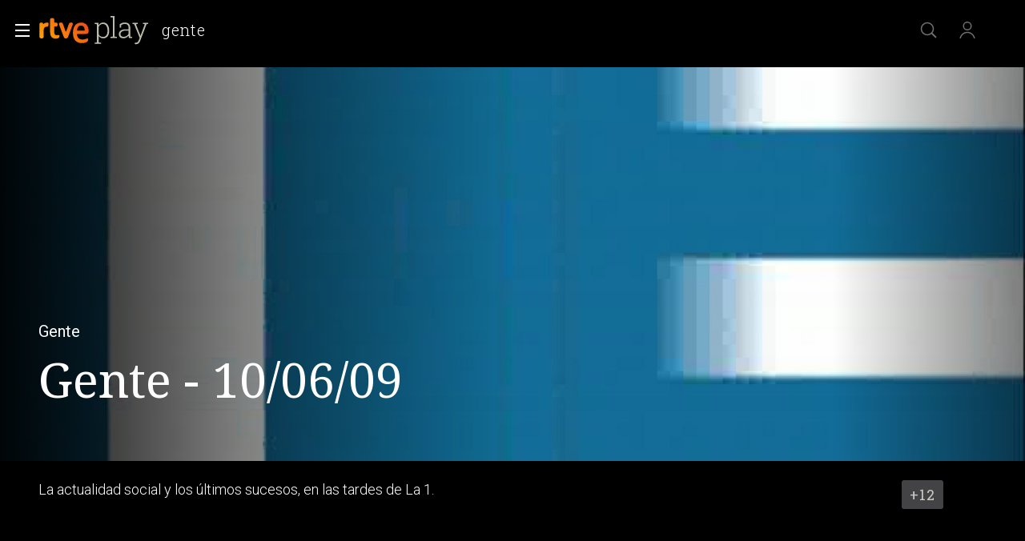

--- FILE ---
content_type: application/javascript; charset=UTF-8
request_url: https://dev.visualwebsiteoptimizer.com/j.php?a=864486&u=https%3A%2F%2Fwww.rtve.es%2Fplay%2Fvideos%2Fgente%2Fgente-10-06-09%2F523482%2F&vn=2.1&x=true
body_size: 12185
content:
(function(){function _vwo_err(e){function gE(e,a){return"https://dev.visualwebsiteoptimizer.com/ee.gif?a=864486&s=j.php&_cu="+encodeURIComponent(window.location.href)+"&e="+encodeURIComponent(e&&e.message&&e.message.substring(0,1e3)+"&vn=")+(e&&e.code?"&code="+e.code:"")+(e&&e.type?"&type="+e.type:"")+(e&&e.status?"&status="+e.status:"")+(a||"")}var vwo_e=gE(e);try{typeof navigator.sendBeacon==="function"?navigator.sendBeacon(vwo_e):(new Image).src=vwo_e}catch(err){}}try{var extE=0,prevMode=false;window._VWO_Jphp_StartTime = (window.performance && typeof window.performance.now === 'function' ? window.performance.now() : new Date().getTime());;;(function(){window._VWO=window._VWO||{};var aC=window._vwo_code;if(typeof aC==='undefined'){window._vwo_mt='dupCode';return;}if(window._VWO.sCL){window._vwo_mt='dupCode';window._VWO.sCDD=true;try{if(aC){clearTimeout(window._vwo_settings_timer);var h=document.querySelectorAll('#_vis_opt_path_hides');var x=h[h.length>1?1:0];x&&x.remove();}}catch(e){}return;}window._VWO.sCL=true;;window._vwo_mt="live";var localPreviewObject={};var previewKey="_vis_preview_"+864486;var wL=window.location;;try{localPreviewObject[previewKey]=window.localStorage.getItem(previewKey);JSON.parse(localPreviewObject[previewKey])}catch(e){localPreviewObject[previewKey]=""}try{window._vwo_tm="";var getMode=function(e){var n;if(window.name.indexOf(e)>-1){n=window.name}else{n=wL.search.match("_vwo_m=([^&]*)");n=n&&atob(decodeURIComponent(n[1]))}return n&&JSON.parse(n)};var ccMode=getMode("_vwo_cc");if(window.name.indexOf("_vis_heatmap")>-1||window.name.indexOf("_vis_editor")>-1||ccMode||window.name.indexOf("_vis_preview")>-1){try{if(ccMode){window._vwo_mt=decodeURIComponent(wL.search.match("_vwo_m=([^&]*)")[1])}else if(window.name&&JSON.parse(window.name)){window._vwo_mt=window.name}}catch(e){if(window._vwo_tm)window._vwo_mt=window._vwo_tm}}else if(window._vwo_tm.length){window._vwo_mt=window._vwo_tm}else if(location.href.indexOf("_vis_opt_preview_combination")!==-1&&location.href.indexOf("_vis_test_id")!==-1){window._vwo_mt="sharedPreview"}else if(localPreviewObject[previewKey]){window._vwo_mt=JSON.stringify(localPreviewObject)}if(window._vwo_mt!=="live"){;if(typeof extE!=="undefined"){extE=1}if(!getMode("_vwo_cc")){(function(){var cParam='';try{if(window.VWO&&window.VWO.appliedCampaigns){var campaigns=window.VWO.appliedCampaigns;for(var cId in campaigns){if(campaigns.hasOwnProperty(cId)){var v=campaigns[cId].v;if(cId&&v){cParam='&c='+cId+'-'+v+'-1';break;}}}}}catch(e){}var prevMode=false;_vwo_code.load('https://dev.visualwebsiteoptimizer.com/j.php?mode='+encodeURIComponent(window._vwo_mt)+'&a=864486&f=1&u='+encodeURIComponent(window._vis_opt_url||document.URL)+'&eventArch=true'+'&x=true'+cParam,{sL:window._vwo_code.sL});if(window._vwo_code.sL){prevMode=true;}})();}else{(function(){window._vwo_code&&window._vwo_code.finish();_vwo_ccc={u:"/j.php?a=864486&u=https%3A%2F%2Fwww.rtve.es%2Fplay%2Fvideos%2Fgente%2Fgente-10-06-09%2F523482%2F&vn=2.1&x=true"};var s=document.createElement("script");s.src="https://app.vwo.com/visitor-behavior-analysis/dist/codechecker/cc.min.js?r="+Math.random();document.head.appendChild(s)})()}}}catch(e){var vwo_e=new Image;vwo_e.src="https://dev.visualwebsiteoptimizer.com/ee.gif?s=mode_det&e="+encodeURIComponent(e&&e.stack&&e.stack.substring(0,1e3)+"&vn=");aC&&window._vwo_code.finish()}})();
;;window._vwo_cookieDomain="rtve.es";;;;_vwo_surveyAssetsBaseUrl="https://cdn.visualwebsiteoptimizer.com/";;if(prevMode){return}if(window._vwo_mt === "live"){window.VWO=window.VWO||[];window._vwo_acc_id=864486;window.VWO._=window.VWO._||{};;;window.VWO.visUuid="D107097F21DB4806609C63D3E73BF037D|58c0c72a12fff1c3bec0ab1345cf5dfd";
;_vwo_code.sT=_vwo_code.finished();(function(c,a,e,d,b,z,g,sT){if(window.VWO._&&window.VWO._.isBot)return;const cookiePrefix=window._vwoCc&&window._vwoCc.cookiePrefix||"";const useLocalStorage=sT==="ls";const cookieName=cookiePrefix+"_vwo_uuid_v2";const escapedCookieName=cookieName.replace(/([.*+?^${}()|[\]\\])/g,"\\$1");const cookieDomain=g;function getValue(){if(useLocalStorage){return localStorage.getItem(cookieName)}else{const regex=new RegExp("(^|;\\s*)"+escapedCookieName+"=([^;]*)");const match=e.cookie.match(regex);return match?decodeURIComponent(match[2]):null}}function setValue(value,days){if(useLocalStorage){localStorage.setItem(cookieName,value)}else{e.cookie=cookieName+"="+value+"; expires="+new Date(864e5*days+ +new Date).toGMTString()+"; domain="+cookieDomain+"; path=/"}}let existingValue=null;if(sT){const cookieRegex=new RegExp("(^|;\\s*)"+escapedCookieName+"=([^;]*)");const cookieMatch=e.cookie.match(cookieRegex);const cookieValue=cookieMatch?decodeURIComponent(cookieMatch[2]):null;const lsValue=localStorage.getItem(cookieName);if(useLocalStorage){if(lsValue){existingValue=lsValue;if(cookieValue){e.cookie=cookieName+"=; expires=Thu, 01 Jan 1970 00:00:01 GMT; domain="+cookieDomain+"; path=/"}}else if(cookieValue){localStorage.setItem(cookieName,cookieValue);e.cookie=cookieName+"=; expires=Thu, 01 Jan 1970 00:00:01 GMT; domain="+cookieDomain+"; path=/";existingValue=cookieValue}}else{if(cookieValue){existingValue=cookieValue;if(lsValue){localStorage.removeItem(cookieName)}}else if(lsValue){e.cookie=cookieName+"="+lsValue+"; expires="+new Date(864e5*366+ +new Date).toGMTString()+"; domain="+cookieDomain+"; path=/";localStorage.removeItem(cookieName);existingValue=lsValue}}a=existingValue||a}else{const regex=new RegExp("(^|;\\s*)"+escapedCookieName+"=([^;]*)");const match=e.cookie.match(regex);a=match?decodeURIComponent(match[2]):a}-1==e.cookie.indexOf("_vis_opt_out")&&-1==d.location.href.indexOf("vwo_opt_out=1")&&(window.VWO.visUuid=a),a=a.split("|"),b=new Image,g=window._vis_opt_domain||c||d.location.hostname.replace(/^www\./,""),b.src="https://dev.visualwebsiteoptimizer.com/eu01/v.gif?cd="+(window._vis_opt_cookieDays||0)+"&a=864486&d="+encodeURIComponent(d.location.hostname.replace(/^www\./,"") || c)+"&u="+a[0]+"&h="+a[1]+"&t="+z,d.vwo_iehack_queue=[b],setValue(a.join("|"),366)})("rtve.es",window.VWO.visUuid,document,window,0,_vwo_code.sT,"rtve.es","false"||null);
;clearTimeout(window._vwo_settings_timer);window._vwo_settings_timer=null;;;;;var vwoCode=window._vwo_code;if(vwoCode.filterConfig&&vwoCode.filterConfig.filterTime==="balanced"){vwoCode.removeLoaderAndOverlay()}var vwo_CIF=false;var UAP=false;;;var _vwo_style=document.getElementById('_vis_opt_path_hides'),_vwo_css=(vwoCode.hide_element_style?vwoCode.hide_element_style():'{opacity:0 !important;filter:alpha(opacity=0) !important;background:none !important;transition:none !important;}')+':root {--vwo-el-opacity:0 !important;--vwo-el-filter:alpha(opacity=0) !important;--vwo-el-bg:none !important;--vwo-el-ts:none !important;}',_vwo_text=window._vwo_code.sL ? '' : "" + _vwo_css;if (_vwo_style) { var e = _vwo_style.classList.contains("_vis_hide_layer") && _vwo_style; if (UAP && !UAP() && vwo_CIF && !vwo_CIF()) { e ? e.parentNode.removeChild(e) : _vwo_style.parentNode.removeChild(_vwo_style) } else { if (e) { var t = _vwo_style = document.createElement("style"), o = document.getElementsByTagName("head")[0], s = document.querySelector("#vwoCode"); t.setAttribute("id", "_vis_opt_path_hides"), s && t.setAttribute("nonce", s.nonce), t.setAttribute("type", "text/css"), o.appendChild(t) } if (_vwo_style.styleSheet) _vwo_style.styleSheet.cssText = _vwo_text; else { var l = document.createTextNode(_vwo_text); _vwo_style.appendChild(l) } e ? e.parentNode.removeChild(e) : _vwo_style.removeChild(_vwo_style.childNodes[0])}};window.VWO.ssMeta = { enabled: 0, noSS: 0 };;;VWO._=VWO._||{};window._vwo_clicks=false;VWO._.allSettings=(function(){return{dataStore:{campaigns:{64:{"exclude_url":"","status":"RUNNING","type":"INSIGHTS_FUNNEL","version":2,"ibe":1,"multiple_domains":0,"urlRegex":".*","mt":{"3":"16708362","2":"16708359","1":"16708356","4":"16708365"},"sections":{"1":{"triggers":[],"path":"","globalWidgetSnippetIds":{"1":[]},"variations":{"1":[]}}},"globalCode":[],"pc_traffic":100,"cEV":1,"goals":{"3":{"mca":true,"type":"CUSTOM_GOAL","identifier":"vwo_dom_click","url":"#register-site-login > div.gigya-composite-control.gigya-composite-control-submit > input"},"2":{"mca":true,"type":"CUSTOM_GOAL","identifier":"vwo_dom_click","url":["btn-register"]},"1":{"mca":true,"type":"CUSTOM_GOAL","identifier":"vwo_dom_click","url":["icon.progressBar.play"]},"4":{"mca":true,"type":"CUSTOM_GOAL","identifier":"vwo_dom_click","url":"#gigya-otp-update-form > div:nth-child(3) > div.gigya-composite-control.gigya-composite-control-submit > input"}},"stag":0,"triggers":[15962054],"id":64,"combs":{"1":1},"comb_n":{"1":"website"},"metrics":[{"metricId":0,"type":"g","id":1},{"metricId":0,"type":"g","id":2},{"metricId":0,"type":"g","id":3},{"metricId":0,"type":"g","id":4}],"ss":null,"manual":false,"segment_code":"true","name":"Embudo crear cuenta (verificar = path)","ep":1751974735000,"clickmap":0}, 33:{"exclude_url":"","status":"RUNNING","type":"TRACK","version":1,"ibe":1,"multiple_domains":0,"urlRegex":"^https\\:\\\/\\\/rtve\\.es.*$","mt":{"12":"8834562"},"sections":{"1":{"triggers":[],"path":"","variations":[]}},"globalCode":[],"pc_traffic":100,"goals":{"12":{"mca":false,"pUrl":"^https\\:\\\/\\\/rtve\\.es.*$","type":"CLICK_ELEMENT","pExcludeUrl":"","url":"#gigya-otp-update-form > div:nth-child(3) > div.gigya-composite-control.gigya-composite-control-submit > input"}},"stag":0,"triggers":[8834559],"id":33,"combs":{"1":1},"comb_n":{"1":"Website"},"metrics":[{"metricId":0,"type":"g","id":12}],"ss":null,"manual":false,"segment_code":"true","name":"Click verificar código","ep":1729067453000,"clickmap":0}, 68:{"exclude_url":"","status":"RUNNING","type":"INSIGHTS_METRIC","version":2,"ibe":1,"multiple_domains":0,"urlRegex":".*","mt":{"1":"16008332"},"sections":{"1":{"triggers":[],"path":"","variations":[]}},"globalCode":[],"pc_traffic":100,"cEV":1,"goals":{"1":{"mca":false,"type":"CUSTOM_GOAL","identifier":"vwo_dom_click","url":"VERIFICAR"}},"stag":0,"triggers":[16008329],"id":68,"combs":[],"comb_n":[],"metrics":[{"metricId":1602230,"type":"m","id":1}],"ss":null,"manual":false,"segment_code":"true","name":"Click verificar código Report","ep":1752068663000,"clickmap":0}, 2:{"exclude_url":"","status":"RUNNING","type":"ANALYZE_HEATMAP","version":2,"ibe":1,"multiple_domains":0,"urlRegex":"^.*$","mt":[],"segment_code":"true","globalCode":[],"pc_traffic":100,"stag":0,"main":true,"triggers":[6917146],"id":2,"combs":{"1":1},"goals":{"1":{"excludeUrl":"","pUrl":"^.*$","type":"ENGAGEMENT","mca":false,"urlRegex":"^.*$"}},"comb_n":{"1":"website"},"metrics":[],"ss":null,"sections":{"1":{"variation_names":{"1":"website"},"path":"","triggers":[],"variations":{"1":[]}}},"manual":false,"name":"Heatmap","ep":1710928579000,"clickmap":0}, 3:{"exclude_url":"","status":"RUNNING","stag":0,"type":"ANALYZE_RECORDING","version":2,"ibe":1,"multiple_domains":0,"triggers":[18640580],"urlRegex":"^.*$","mt":[],"cnv":{"fps":2,"res":480},"segment_code":"true","aK":1,"wl":"","cEV":1,"id":3,"ss":null,"main":true,"goals":{"1":{"excludeUrl":"","pUrl":"^.*$","type":"ENGAGEMENT","mca":false,"urlRegex":"^.*$"}},"sections":{"1":{"triggers":[],"path":"","globalWidgetSnippetIds":{"1":[]},"variations":{"1":[]}}},"bl":"","combs":{"1":1},"comb_n":{"1":"website"},"metrics":[],"name":"Recording","pc_traffic":100,"manual":false,"globalCode":[],"ep":1711362263000,"clickmap":0}, 74:{"exclude_url":"","status":"RUNNING","type":"INSIGHTS_FUNNEL","version":6,"ibe":1,"multiple_domains":0,"urlRegex":".*","mt":{"1":"16038896","2":"16038899"},"sections":{"1":{"triggers":[],"path":"","globalWidgetSnippetIds":{"1":[]},"variations":{"1":[]}}},"globalCode":[],"pc_traffic":100,"cEV":1,"goals":{"1":{"mca":true,"type":"CUSTOM_GOAL","identifier":"vwo_dom_click","url":["open_users"]},"2":{"mca":true,"type":"CUSTOM_GOAL","identifier":"vwo_dom_click","url":"#gigya-login-form > div.gigya-layout-row.with-divider > div.gigya-layout-cell.responsive.with-site-login > div.gigya-composite-control.gigya-composite-control-submit > input"}},"stag":0,"triggers":[16038893],"id":74,"combs":{"1":1},"comb_n":{"1":"website"},"metrics":[{"metricId":0,"type":"g","id":1},{"metricId":0,"type":"g","id":2}],"ss":null,"manual":false,"segment_code":"true","name":"Prueba acceso login\/registro (login)","ep":1752143567000,"clickmap":0}, 81:{"exclude_url":"","status":"RUNNING","type":"INSIGHTS_METRIC","version":2,"ibe":1,"multiple_domains":0,"urlRegex":".*","mt":{"1":"16057298"},"sections":{"1":{"triggers":[],"path":"","variations":[]}},"globalCode":[],"pc_traffic":100,"cEV":1,"goals":{"1":{"mca":false,"type":"CUSTOM_GOAL","identifier":"vwo_dom_click","url":"#gigya-otp-update-form > div:nth-of-type(3) > div:nth-of-type(1) > input:nth-of-type(1)"}},"stag":0,"triggers":[16057295],"id":81,"combs":[],"comb_n":[],"metrics":[{"metricId":1606430,"type":"m","id":1}],"ss":null,"manual":false,"segment_code":"true","name":"Click verificar código 1 Report","ep":1752180989000,"clickmap":0}, 98:{"exclude_url":"","status":"RUNNING","type":"INSIGHTS_FUNNEL","version":8,"ibe":1,"multiple_domains":0,"urlRegex":".*","mt":{"1":"16709079","2":"16709082"},"sections":{"1":{"triggers":[],"path":"","globalWidgetSnippetIds":{"1":[]},"variations":{"1":[]}}},"globalCode":[],"pc_traffic":100,"goals":{"1":{"mca":true,"type":"CUSTOM_GOAL","identifier":"vwo_dom_click","url":["open_users"]},"2":{"mca":true,"type":"CUSTOM_GOAL","identifier":"vwo_dom_click","url":"#gigya-login-form > div.gigya-layout-row.with-divider > div.gigya-layout-cell.responsive.with-site-login > div.gigya-composite-control.gigya-composite-control-submit > input"}},"stag":0,"triggers":[16709076],"id":98,"combs":{"1":1},"comb_n":{"1":"website"},"metrics":[{"metricId":0,"type":"g","id":1},{"metricId":0,"type":"g","id":2}],"ss":null,"manual":false,"segment_code":"(_vwo_s().f_b(_vwo_s().gC('UID')))","name":"Prueba acceso login\/registro (login) (Audiencia segmentada)","ep":1753697708000,"clickmap":0}, 99:{"exclude_url":"","status":"RUNNING","type":"INSIGHTS_FUNNEL","version":10,"ibe":1,"multiple_domains":0,"urlRegex":".*","mt":{"1":"16709316","2":"16709319"},"sections":{"1":{"triggers":[],"path":"","globalWidgetSnippetIds":{"1":[]},"variations":{"1":[]}}},"globalCode":[],"pc_traffic":100,"goals":{"1":{"mca":true,"type":"CUSTOM_GOAL","identifier":"vwo_dom_click","url":["open_users"]},"2":{"mca":true,"type":"CUSTOM_GOAL","identifier":"vwo_dom_click","url":"#Facebook_btn > div, #Google_btn > div, #Twitter_btn > div, #Apple_btn > div"}},"stag":0,"triggers":[16709313],"id":99,"combs":{"1":1},"comb_n":{"1":"website"},"metrics":[{"metricId":0,"type":"g","id":1},{"metricId":0,"type":"g","id":2}],"ss":null,"manual":false,"segment_code":"(_vwo_s().f_b(_vwo_s().gC('UID')))","name":"Prueba acceso login\/registro (RRSS) (Audiencia segmentada)","ep":1753698615000,"clickmap":0}, 94:{"exclude_url":"","status":"RUNNING","type":"INSIGHTS_FUNNEL","version":16,"ibe":1,"multiple_domains":0,"urlRegex":".*","mt":{"1":"16709448","2":"16709451"},"sections":{"1":{"triggers":[],"path":"","globalWidgetSnippetIds":{"1":[]},"variations":{"1":[]}}},"globalCode":[],"pc_traffic":100,"goals":{"1":{"mca":true,"type":"CUSTOM_GOAL","identifier":"vwo_dom_click","url":["open_users"]},"2":{"mca":true,"type":"CUSTOM_GOAL","identifier":"vwo_dom_click","url":"#gigya-login-form > div.gigya-layout-row.with-divider > div.gigya-layout-cell.responsive.with-site-login > a, #gigya-login-form > div.gigya-layout-row.with-divider > div.gigya-layout-cell.responsive.with-site-login > div.gigya-composite-control.gigya-composite-control-submit > input"}},"stag":0,"triggers":[16709430],"id":94,"combs":{"1":1},"comb_n":{"1":"website"},"metrics":[{"metricId":0,"type":"g","id":1},{"metricId":0,"type":"g","id":2}],"ss":null,"manual":false,"segment_code":"(_vwo_s().f_b(_vwo_s().gC('UID')))","name":"Flujo login\/registro (total interacción)","ep":1752754836000,"clickmap":0}, 80:{"exclude_url":"","status":"RUNNING","type":"INSIGHTS_METRIC","version":2,"ibe":1,"multiple_domains":0,"urlRegex":".*","mt":{"1":"16050308"},"sections":{"1":{"triggers":[],"path":"","variations":[]}},"globalCode":[],"pc_traffic":100,"cEV":1,"goals":{"1":{"mca":false,"type":"CUSTOM_GOAL","identifier":"vwo_dom_click","url":["gigya-input-submit"]}},"stag":0,"triggers":[16050305],"id":80,"combs":[],"comb_n":[],"metrics":[{"metricId":1605797,"type":"m","id":1}],"ss":null,"manual":false,"segment_code":"true","name":"Click verificar código (By VWO Support) Report","ep":1752165643000,"clickmap":0}, 71:{"exclude_url":"","status":"RUNNING","type":"INSIGHTS_FUNNEL","version":4,"ibe":1,"multiple_domains":0,"urlRegex":".*","mt":{"3":"16038476","2":"16038473","1":"16038470","4":"16038479"},"sections":{"1":{"triggers":[],"path":"","globalWidgetSnippetIds":{"1":[]},"variations":{"1":[]}}},"globalCode":[],"pc_traffic":100,"cEV":1,"goals":{"3":{"mca":true,"type":"CUSTOM_GOAL","identifier":"vwo_dom_click","url":"#register-site-login > div.gigya-composite-control.gigya-composite-control-submit > input"},"2":{"mca":true,"type":"CUSTOM_GOAL","identifier":"vwo_dom_click","url":"CREAR UNA CUENTA NUEVA"},"1":{"mca":true,"type":"CUSTOM_GOAL","identifier":"vwo_dom_click","url":["open_users"]},"4":{"mca":true,"type":"CUSTOM_GOAL","identifier":"vwo_dom_click","url":"#gigya-otp-update-form > div:nth-child(3) > div.gigya-composite-control.gigya-composite-control-submit > input"}},"stag":0,"triggers":[16038467],"id":71,"combs":{"1":1},"comb_n":{"1":"website"},"metrics":[{"metricId":0,"type":"g","id":1},{"metricId":0,"type":"g","id":2},{"metricId":0,"type":"g","id":3},{"metricId":0,"type":"g","id":4}],"ss":null,"manual":false,"segment_code":"true","name":"Prueba acceso login\/registro (crear cuenta)","ep":1752141967000,"clickmap":0}, 28:{"exclude_url":"","status":"RUNNING","type":"TRACK","version":1,"ibe":1,"multiple_domains":0,"urlRegex":"^https\\:\\\/\\\/rtve\\.es.*$","mt":{"8":"17693121"},"sections":{"1":{"triggers":[],"path":"","variations":[]}},"globalCode":[],"pc_traffic":100,"cEV":1,"stag":0,"goals":{"8":{"mca":false,"pUrl":"^https\\:\\\/\\\/rtve\\.es.*$","type":"CLICK_ELEMENT","pExcludeUrl":"","url":"#register-site-login > div:nth-child(1) > button"}},"triggers":[8834331],"funnel":[{"exclude_url":"","status":"RUNNING","type":"FUNNEL","version":1,"ibe":1,"multiple_domains":0,"urlRegex":".*","isSpaRevertFeatureEnabled":true,"sections":{"1":{"variations":[],"path":""}},"globalCode":[],"pc_traffic":100,"goals":[{"type":"CLICK_ELEMENT","id":7},{"type":"CLICK_ELEMENT","id":8},{"type":"CLICK_ELEMENT","id":9}],"triggers":["8834487"],"name":"crear cuenta facebook","id":32,"comb_n":{"1":"Website"},"combs":{"1":1},"ss":null,"manual":false,"segment_code":"true","v":2,"ep":1729067300000,"clickmap":0}],"id":28,"combs":{"1":1},"comb_n":{"1":"Website"},"metrics":[{"metricId":0,"type":"g","id":8}],"ss":null,"manual":false,"segment_code":"true","name":"Click crear cuenta red social","ep":1729066728000,"clickmap":0}, 25:{"exclude_url":"","status":"RUNNING","type":"ANALYZE_FORM","version":2,"ibe":1,"multiple_domains":0,"urlRegex":"^https\\:\\\/\\\/rtve\\.es.*$","mt":[],"segment_code":"true","globalCode":[],"forms":["form[id='gigya-register-form']"],"stag":0,"goals":{"1":{"excludeUrl":"","pUrl":"^.*$","type":"ENGAGEMENT","mca":false,"urlRegex":"^.*$"}},"triggers":[8541074],"id":25,"sections":{"1":{"triggers":[],"path":"","variations":{"1":[]}}},"combs":{"1":1},"comb_n":{"1":"website"},"metrics":[],"ss":null,"pc_traffic":100,"manual":false,"name":"Crear nueva cuenta","ep":1727857940000,"clickmap":0}, 55:{"exclude_url":"","status":"RUNNING","type":"TRACK","version":1,"ibe":1,"multiple_domains":0,"urlRegex":"^https\\:\\\/\\\/rtve\\.es\\\/.*$","mt":{"15":"12819324"},"sections":{"1":{"triggers":[],"path":"","variations":[]}},"globalCode":[],"pc_traffic":100,"stag":0,"goals":{"15":{"mca":false,"pUrl":"^https\\:\\\/\\\/rtve\\.es\\\/play\\\/videos\\\/valle\\-salvaje\\\/?(?:[\\?#].*)?$","type":"CLICK_ELEMENT","pExcludeUrl":"","url":"#topPage > div > div:nth-child(4) > section > nav > ul > li:nth-child(2) > a"}},"triggers":[12819060],"funnel":[{"exclude_url":"","status":"RUNNING","type":"FUNNEL","version":1,"ibe":1,"multiple_domains":0,"urlRegex":".*","isSpaRevertFeatureEnabled":true,"sections":{"1":{"variations":[],"path":""}},"globalCode":[],"pc_traffic":100,"goals":[{"type":"SEPARATE_PAGE","id":16},{"type":"SEPARATE_PAGE","id":17},{"type":"CLICK_ELEMENT","id":15}],"triggers":["8834487"],"name":"New Funnel","id":58,"comb_n":{"1":"Website"},"combs":{"1":1},"ss":null,"manual":false,"segment_code":"true","v":1,"ep":1743506270000,"clickmap":0}],"id":55,"combs":{"1":1},"comb_n":{"1":"Website"},"metrics":[{"metricId":0,"type":"g","id":15}],"ss":null,"manual":false,"segment_code":"true","name":"Click Episodios Valle Salvaje","ep":1743506054000,"clickmap":0}, 56:{"exclude_url":"","status":"RUNNING","type":"TRACK","version":1,"ibe":1,"multiple_domains":0,"urlRegex":"^https\\:\\\/\\\/rtve\\.es\\\/.*$","mt":{"16":"12819318"},"sections":{"1":{"triggers":[],"path":"","variations":[]}},"globalCode":[],"pc_traffic":100,"stag":0,"goals":{"16":{"mca":false,"urlRegex":"^https\\:\\\/\\\/rtve\\.es\\\/play\\\/?(?:[\\?#].*)?$","pUrl":"","type":"SEPARATE_PAGE","pExcludeUrl":"","excludeUrl":""}},"triggers":[12819231],"funnel":[{"exclude_url":"","status":"RUNNING","type":"FUNNEL","version":1,"ibe":1,"multiple_domains":0,"urlRegex":".*","isSpaRevertFeatureEnabled":true,"sections":{"1":{"variations":[],"path":""}},"globalCode":[],"pc_traffic":100,"goals":[{"type":"SEPARATE_PAGE","id":16},{"type":"SEPARATE_PAGE","id":17},{"type":"CLICK_ELEMENT","id":15}],"triggers":["8834487"],"name":"New Funnel","id":58,"comb_n":{"1":"Website"},"combs":{"1":1},"ss":null,"manual":false,"segment_code":"true","v":1,"ep":1743506270000,"clickmap":0}],"id":56,"combs":{"1":1},"comb_n":{"1":"Website"},"metrics":[{"metricId":0,"type":"g","id":16}],"ss":null,"manual":false,"segment_code":"true","name":"Página RTVE Play","ep":1743506207000,"clickmap":0}, 57:{"exclude_url":"","status":"RUNNING","type":"TRACK","version":1,"ibe":1,"multiple_domains":0,"urlRegex":"^https\\:\\\/\\\/rtve\\.es\\\/.*$","mt":{"17":"12819321"},"sections":{"1":{"triggers":[],"path":"","variations":[]}},"globalCode":[],"pc_traffic":100,"stag":0,"goals":{"17":{"mca":false,"urlRegex":"^https\\:\\\/\\\/rtve\\.es\\\/play\\\/videos\\\/valle\\-salvaje\\\/?(?:[\\?#].*)?$","pUrl":"","type":"SEPARATE_PAGE","pExcludeUrl":"","excludeUrl":""}},"triggers":[12819267],"funnel":[{"exclude_url":"","status":"RUNNING","type":"FUNNEL","version":1,"ibe":1,"multiple_domains":0,"urlRegex":".*","isSpaRevertFeatureEnabled":true,"sections":{"1":{"variations":[],"path":""}},"globalCode":[],"pc_traffic":100,"goals":[{"type":"SEPARATE_PAGE","id":16},{"type":"SEPARATE_PAGE","id":17},{"type":"CLICK_ELEMENT","id":15}],"triggers":["8834487"],"name":"New Funnel","id":58,"comb_n":{"1":"Website"},"combs":{"1":1},"ss":null,"manual":false,"segment_code":"true","v":1,"ep":1743506270000,"clickmap":0}],"id":57,"combs":{"1":1},"comb_n":{"1":"Website"},"metrics":[{"metricId":0,"type":"g","id":17}],"ss":null,"manual":false,"segment_code":"true","name":"Página Valle Salvaje","ep":1743506239000,"clickmap":0}, 30:{"exclude_url":"","status":"RUNNING","type":"TRACK","version":1,"ibe":1,"multiple_domains":0,"urlRegex":"^https\\:\\\/\\\/rtve\\.es.*$","mt":{"10":"8834385"},"sections":{"1":{"triggers":[],"path":"","variations":[]}},"globalCode":[],"pc_traffic":100,"goals":{"10":{"mca":false,"pUrl":"^https\\:\\\/\\\/rtve\\.es.*$","type":"CLICK_ELEMENT","pExcludeUrl":"","url":"#Google_btn > div"}},"stag":0,"triggers":[8834382],"id":30,"combs":{"1":1},"comb_n":{"1":"Website"},"metrics":[{"metricId":0,"type":"g","id":10}],"ss":null,"manual":false,"segment_code":"true","name":"Click crear cuenta Gmail","ep":1729066898000,"clickmap":0}, 26:{"exclude_url":"","status":"RUNNING","type":"TRACK","version":1,"ibe":1,"multiple_domains":0,"urlRegex":"^https\\:\\\/\\\/rtve\\.es.*$","mt":{"6":"8834235"},"sections":{"1":{"triggers":[],"path":"","variations":[]}},"globalCode":[],"pc_traffic":100,"goals":{"6":{"mca":false,"pUrl":"^https\\:\\\/\\\/rtve\\.es.*$","type":"CLICK_ELEMENT","pExcludeUrl":"","url":"#gigya-login-form > div.gigya-layout-row.with-divider > div.gigya-layout-cell.responsive.with-site-login > div.gigya-composite-control.gigya-composite-control-submit > input"}},"stag":0,"triggers":[8834232],"id":26,"combs":{"1":1},"comb_n":{"1":"Website"},"metrics":[{"metricId":0,"type":"g","id":6}],"ss":null,"manual":false,"segment_code":"true","name":"Inicio sesión","ep":1729066547000,"clickmap":0}, 27:{"exclude_url":"","status":"RUNNING","type":"TRACK","version":1,"ibe":1,"multiple_domains":0,"urlRegex":"^https\\:\\\/\\\/rtve\\.es.*$","mt":{"7":"17693118"},"sections":{"1":{"triggers":[],"path":"","variations":[]}},"globalCode":[],"pc_traffic":100,"cEV":1,"stag":0,"goals":{"7":{"mca":false,"pUrl":"^https\\:\\\/\\\/rtve\\.es.*$","type":"CLICK_ELEMENT","pExcludeUrl":"","url":"#gigya-login-form > div.gigya-layout-row.with-divider > div.gigya-layout-cell.responsive.with-site-login > a"}},"triggers":[8834313],"funnel":[{"exclude_url":"","status":"RUNNING","type":"FUNNEL","version":1,"ibe":1,"multiple_domains":0,"urlRegex":".*","isSpaRevertFeatureEnabled":true,"sections":{"1":{"variations":[],"path":""}},"globalCode":[],"pc_traffic":100,"goals":[{"type":"CLICK_ELEMENT","id":7},{"type":"CLICK_ELEMENT","id":8},{"type":"CLICK_ELEMENT","id":9}],"triggers":["8834487"],"name":"crear cuenta facebook","id":32,"comb_n":{"1":"Website"},"combs":{"1":1},"ss":null,"manual":false,"segment_code":"true","v":2,"ep":1729067300000,"clickmap":0}],"id":27,"combs":{"1":1},"comb_n":{"1":"Website"},"metrics":[{"metricId":0,"type":"g","id":7}],"ss":null,"manual":false,"segment_code":"true","name":"Crear cuenta","ep":1729066630000,"clickmap":0}, 29:{"exclude_url":"","status":"RUNNING","type":"TRACK","version":1,"ibe":1,"multiple_domains":0,"urlRegex":"^https\\:\\\/\\\/rtve\\.es.*$","mt":{"9":"17693124"},"sections":{"1":{"triggers":[],"path":"","variations":[]}},"globalCode":[],"pc_traffic":100,"cEV":1,"stag":0,"goals":{"9":{"mca":false,"pUrl":"^https\\:\\\/\\\/rtve\\.es\\\/?(?:[\\?#].*)?$","type":"CLICK_ELEMENT","pExcludeUrl":"","url":"#Facebook_btn > div"}},"triggers":[8834361],"funnel":[{"exclude_url":"","status":"RUNNING","type":"FUNNEL","version":1,"ibe":1,"multiple_domains":0,"urlRegex":".*","isSpaRevertFeatureEnabled":true,"sections":{"1":{"variations":[],"path":""}},"globalCode":[],"pc_traffic":100,"goals":[{"type":"CLICK_ELEMENT","id":7},{"type":"CLICK_ELEMENT","id":8},{"type":"CLICK_ELEMENT","id":9}],"triggers":["8834487"],"name":"crear cuenta facebook","id":32,"comb_n":{"1":"Website"},"combs":{"1":1},"ss":null,"manual":false,"segment_code":"true","v":2,"ep":1729067300000,"clickmap":0}],"id":29,"combs":{"1":1},"comb_n":{"1":"Website"},"metrics":[{"metricId":0,"type":"g","id":9}],"ss":null,"manual":false,"segment_code":"true","name":"Crear cuenta facebook","ep":1729066830000,"clickmap":0}, 47:{"exclude_url":"","status":"RUNNING","type":"INSIGHTS_METRIC","version":2,"ibe":1,"multiple_domains":0,"urlRegex":".*","mt":{"1":"11888749"},"sections":{"1":{"triggers":[],"path":"","variations":[]}},"globalCode":[],"pc_traffic":100,"goals":{"1":{"mca":false,"type":"CUSTOM_GOAL","identifier":"vwo_dom_click","url":"#open_users > a"}},"stag":0,"triggers":[11888746],"id":47,"combs":[],"comb_n":[],"metrics":[{"metricId":1300483,"type":"m","id":1}],"ss":null,"manual":false,"segment_code":"true","name":"Click inicio de sesión Report","ep":1741083634000,"clickmap":0}, 61:{"exclude_url":"","status":"RUNNING","type":"INSIGHTS_METRIC","version":2,"ibe":1,"multiple_domains":0,"urlRegex":".*","mt":{"1":"15815132"},"sections":{"1":{"triggers":[],"path":"","variations":[]}},"globalCode":[],"pc_traffic":100,"cEV":1,"goals":{"1":{"mca":false,"type":"CUSTOM_GOAL","identifier":"vwo_dom_click","url":".boton, #gigya-login-form > div:nth-child(2) > div:nth-child(2) > div:nth-child(11) > input:nth-child(1)"}},"stag":0,"triggers":[15815129],"id":61,"combs":[],"comb_n":[],"metrics":[{"metricId":1591970,"type":"m","id":1}],"ss":null,"manual":false,"segment_code":"true","name":"Click en Registro Report","ep":1751572204000,"clickmap":0}, 62:{"exclude_url":"","status":"RUNNING","type":"INSIGHTS_METRIC","version":2,"ibe":1,"multiple_domains":0,"urlRegex":".*","mt":{"1":"15961067"},"sections":{"1":{"triggers":[],"path":"","variations":[]}},"globalCode":[],"pc_traffic":100,"cEV":1,"goals":{"1":{"mca":false,"type":"CUSTOM_GOAL","identifier":"vwo_dom_click","url":"#popupLoginAdvice > ul > li:nth-child(2)"}},"stag":0,"triggers":[15961064],"id":62,"combs":[],"comb_n":[],"metrics":[{"metricId":1598585,"type":"m","id":1}],"ss":null,"manual":false,"segment_code":"true","name":"click crear cuenta - video Report","ep":1751973208000,"clickmap":0}},changeSets:{},plugins:{"PIICONFIG":false,"ACCTZ":"GMT","GEO":{"c":"Columbus","cn":"United States","vn":"geoip2","rn":"Ohio","r":"OH","conC":"NA","cc":"US","cEU":""},"DACDNCONFIG":{"FB":false,"CKLV":false,"CINSTJS":false,"aSM":true,"CRECJS":false,"DONT_IOS":false,"IAF":false,"RDBG":false,"DNDOFST":1000,"jsConfig":{"ast":0,"se":1,"vqe":false,"ge":1,"ele":1,"m360":1,"iche":1,"recData360Enabled":1,"ivocpa":false,"earc":1},"PRTHD":false,"SST":false,"DLRE":false,"UCP":false,"CJ":false,"BSECJ":false,"SD":false,"eNC":false,"debugEvt":false,"DT":{"TC":"function(){ return _vwo_t.cm('eO','js',VWO._.dtc.ctId); };","SEGMENTCODE":"function(){ return _vwo_s().f_e(_vwo_s().dt(),'mobile') };","DELAYAFTERTRIGGER":1000,"DEVICE":"mobile"},"SPA":true,"SPAR":false,"CSHS":false,"AST":false,"SCC":"{\"cache\":0}"},"LIBINFO":{"WORKER":{"HASH":"70faafffa0475802f5ee03ca5ff74179br"},"TRACK":{"LIB_SUFFIX":"","HASH":"13868f8d526ad3d74df131c9d3ab264bbr"},"SURVEY_DEBUG_EVENTS":{"HASH":"682dde5d690e298595e1832b5a7e739bbr"},"DEBUGGER_UI":{"HASH":"ac2f1194867fde41993ef74a1081ed6bbr"},"OPA":{"HASH":"47280cdd59145596dbd65a7c3edabdc2br","PATH":"\/4.0"},"HEATMAP_HELPER":{"HASH":"c5d6deded200bc44b99989eeb81688a4br"},"EVAD":{"LIB_SUFFIX":"","HASH":""},"SURVEY_HTML":{"HASH":"9e434dd4255da1c47c8475dbe2dcce30br"},"SURVEY":{"HASH":"b93ecc4fa61d6c9ca49cd4ee0de76dfdbr"}},"UA":{"os":"MacOS","dt":"spider","br":"Other","de":"Other","ps":"desktop:false:Mac OS X:10.15.7:ClaudeBot:1:Spider"},"IP":"3.21.205.201"},vwoData:{"gC":null},crossDomain:{},integrations:{},events:{"vwo_dom_hover":{},"vwo_sdkUsageStats":{},"vwo_fmeSdkInit":{},"vwo_repeatedHovered":{},"vwo_repeatedScrolled":{},"vwo_tabOut":{},"vwo_tabIn":{},"vwo_copy":{},"vwo_quickBack":{},"vwo_pageRefreshed":{},"vwo_cursorThrashed":{},"vwo_recommendation_block_shown":{},"vwo_errorOnPage":{},"vwo_surveyAttempted":{},"vwo_surveyExtraData":{},"vwo_debugLogs":{},"vwo_surveyQuestionAttempted":{},"vwo_surveyClosed":{},"vwo_trackGoalVisited":{},"vwo_newSessionCreated":{},"vwo_appComesInForeground":{},"vistaPopupRegistroPrueba":{},"vwo_appLaunched":{},"vwo_performance":{},"vwo_mouseout":{},"vwo_analyzeRecording":{},"vwo_surveyQuestionDisplayed":{},"vwo_pageUnload":{},"vwo_orientationChanged":{},"vwo_surveyDisplayed":{},"vwo_autoCapture":{},"vwo_zoom":{},"vwo_longPress":{},"vwo_scroll":{},"vwo_singleTap":{},"vwo_vA":{},"vwo_survey_surveyCompleted":{},"vwo_sessionSync":{},"vwo_goalVisit":{"nS":["expId"]},"vwo_screenViewed":{},"vwo_survey_questionAttempted":{},"vwo_log":{},"vwo_survey_complete":{},"vwo_sdkDebug":{},"vwo_survey_attempt":{},"vwo_customConversion":{},"vwo_surveyQuestionSubmitted":{},"vwo_leaveIntent":{},"vwo_surveyCompleted":{},"vwo_timer":{"nS":["timeSpent"]},"vwo_variationShown":{},"vwo_conversion":{},"vwo_dom_click":{"nS":["target.innerText","target"]},"vwo_pageView":{},"vwo_dom_scroll":{"nS":["pxBottom","bottom","top","pxTop"]},"vwo_customTrigger":{},"vwo_dom_submit":{},"vwo_revenue":{},"vwo_selection":{},"vwo_appTerminated":{},"vwo_appGoesInBackground":{},"vwo_networkChanged":{},"vwo_fling":{},"vwo_doubleTap":{},"vwo_appNotResponding":{},"vwo_appCrashed":{},"vwo_page_session_count":{},"vwo_rC":{},"vwo_syncVisitorProp":{},"vwo_survey_submit":{},"vwo_survey_reachedThankyou":{},"vwo_survey_questionShown":{},"vwo_survey_display":{},"vwo_survey_close":{},"vwo_analyzeForm":{},"vwo_analyzeHeatmap":{},"clickBuscador":{}},visitorProps:{"vwo_email":{},"vwo_domain":{}},uuid:"D107097F21DB4806609C63D3E73BF037D",syV:{},syE:{},cSE:{},CIF:false,syncEvent:"sessionCreated",syncAttr:"sessionCreated"},sCIds:{},oCids:["64","33","68","2","3","74","81","98","99","94","80","71","28","25","55","56","57","30","26","27","29","47","61","62"],triggers:{"15961067":{"cnds":[{"id":1000,"event":"vwo_dom_click","filters":[["event.target","sel","#popupLoginAdvice > ul > li:nth-child(2)"],["page.url","pgc","2518757"]]}],"dslv":2},"16709451":{"cnds":[{"id":1000,"event":"vwo_dom_click","filters":[["event.target","sel","#gigya-login-form > div.gigya-layout-row.with-divider > div.gigya-layout-cell.responsive.with-site-login > a, #gigya-login-form > div.gigya-layout-row.with-divider > div.gigya-layout-cell.responsive.with-site-login > div.gigya-composite-control.gigya-composite-control-submit > input"]]}],"dslv":2},"16008329":{"cnds":["a",{"event":"vwo__activated","id":3,"filters":[["event.id","eq","68"]]},{"event":"vwo_notRedirecting","id":4,"filters":[]},{"event":"vwo_visibilityTriggered","id":5,"filters":[]},{"id":1000,"event":"vwo_pageView","filters":[]}],"dslv":2},"8834232":{"cnds":["a",{"event":"vwo__activated","id":3,"filters":[["event.id","eq","26"]]},{"event":"vwo_notRedirecting","id":4,"filters":[]},{"event":"vwo_visibilityTriggered","id":5,"filters":[]},{"id":1000,"event":"vwo_pageView","filters":[]}],"dslv":2},"16709448":{"cnds":[{"id":1000,"event":"vwo_dom_click","filters":[["event.target","sel","#open_users"]]}],"dslv":2},"8541074":{"cnds":["a",{"event":"vwo__activated","id":3,"filters":[["event.id","eq","25"]]},{"event":"vwo_notRedirecting","id":4,"filters":[]},{"event":"vwo_visibilityTriggered","id":5,"filters":[]},{"id":1000,"event":"vwo_pageView","filters":[]}],"dslv":2},"2":{"cnds":[{"event":"vwo_variationShown","id":100}]},"8":{"cnds":[{"event":"vwo_pageView","id":102}]},"5":{"cnds":[{"event":"vwo_postInit","id":101}]},"8834235":{"cnds":[{"id":1000,"event":"vwo_dom_click","filters":[["event.target","sel","#gigya-login-form > div.gigya-layout-row.with-divider > div.gigya-layout-cell.responsive.with-site-login > div.gigya-composite-control.gigya-composite-control-submit > input"]]}],"dslv":2},"16008332":{"cnds":[{"id":1000,"event":"vwo_dom_click","filters":[["event.target.innerText","eq","VERIFICAR"]]}],"dslv":2},"75":{"cnds":[{"event":"vwo_urlChange","id":99}]},"8834487":{"cnds":[{"id":1000,"event":"vwo_pageView","filters":[]}],"dslv":2},"16709076":{"cnds":["a",{"event":"vwo__activated","id":3,"filters":[["event.id","eq","98"]]},{"event":"vwo_notRedirecting","id":4,"filters":[]},{"event":"vwo_visibilityTriggered","id":5,"filters":[]},{"id":1000,"event":"vwo_pageView","filters":[["storage.cookies.UID","bl",null]]}],"dslv":2},"9":{"cnds":[{"event":"vwo_groupCampTriggered","id":105}]},"16709079":{"cnds":[{"id":1000,"event":"vwo_dom_click","filters":[["event.target","sel","#open_users"]]}],"dslv":2},"15962054":{"cnds":["a",{"event":"vwo__activated","id":3,"filters":[["event.id","eq","64"]]},{"event":"vwo_notRedirecting","id":4,"filters":[]},{"event":"vwo_visibilityTriggered","id":5,"filters":[]},{"id":1000,"event":"vwo_pageView","filters":[]}],"dslv":2},"15961064":{"cnds":["a",{"event":"vwo__activated","id":3,"filters":[["event.id","eq","62"]]},{"event":"vwo_notRedirecting","id":4,"filters":[]},{"event":"vwo_visibilityTriggered","id":5,"filters":[]},{"id":1000,"event":"vwo_pageView","filters":[]}],"dslv":2},"12819321":{"cnds":["o",{"id":1000,"event":"vwo_pageView","filters":[["page.url","urlReg","^https\\:\\\/\\\/rtve\\.es\\\/play\\\/videos\\\/valle\\-salvaje\\\/?(?:[\\?#].*)?$"]]},{"id":1001,"event":"vwo_goalVisit","filters":[["page.url","urlReg","^https\\:\\\/\\\/rtve\\.es\\\/play\\\/videos\\\/valle\\-salvaje\\\/?(?:[\\?#].*)?$"],["event.expId","eq",57]]}],"dslv":2},"17693118":{"cnds":[{"id":1000,"event":"vwo_dom_click","filters":[["event.target","sel","#gigya-login-form > div.gigya-layout-row.with-divider > div.gigya-layout-cell.responsive.with-site-login > a"]]}],"dslv":2},"8834382":{"cnds":["a",{"event":"vwo__activated","id":3,"filters":[["event.id","eq","30"]]},{"event":"vwo_notRedirecting","id":4,"filters":[]},{"event":"vwo_visibilityTriggered","id":5,"filters":[]},{"id":1000,"event":"vwo_pageView","filters":[]}],"dslv":2},"16708356":{"cnds":[{"id":1000,"event":"vwo_dom_click","filters":[["event.target","sel",".icon.progressBar.play"]]}],"dslv":2},"16708359":{"cnds":[{"id":1000,"event":"vwo_dom_click","filters":[["event.target","sel","#btn-register"]]}],"dslv":2},"12819060":{"cnds":["a",{"event":"vwo__activated","id":3,"filters":[["event.id","eq","55"]]},{"event":"vwo_notRedirecting","id":4,"filters":[]},{"event":"vwo_visibilityTriggered","id":5,"filters":[]},{"id":1000,"event":"vwo_pageView","filters":[]}],"dslv":2},"11888749":{"cnds":[{"id":1000,"event":"vwo_dom_click","filters":[["event.target","sel","#open_users > a"]]}],"dslv":2},"11888746":{"cnds":["a",{"event":"vwo__activated","id":3,"filters":[["event.id","eq","47"]]},{"event":"vwo_notRedirecting","id":4,"filters":[]},{"event":"vwo_visibilityTriggered","id":5,"filters":[]},{"id":1000,"event":"vwo_pageView","filters":[]}],"dslv":2},"17693124":{"cnds":[{"id":1000,"event":"vwo_dom_click","filters":[["event.target","sel","#Facebook_btn > div"]]}],"dslv":2},"16050305":{"cnds":["a",{"event":"vwo__activated","id":3,"filters":[["event.id","eq","80"]]},{"event":"vwo_notRedirecting","id":4,"filters":[]},{"event":"vwo_visibilityTriggered","id":5,"filters":[]},{"id":1000,"event":"vwo_pageView","filters":[]}],"dslv":2},"8834361":{"cnds":["a",{"event":"vwo__activated","id":3,"filters":[["event.id","eq","29"]]},{"event":"vwo_notRedirecting","id":4,"filters":[]},{"event":"vwo_visibilityTriggered","id":5,"filters":[]},{"id":1000,"event":"vwo_pageView","filters":[]}],"dslv":2},"6917146":{"cnds":["a",{"event":"vwo__activated","id":3,"filters":[["event.id","eq","2"]]},{"event":"vwo_notRedirecting","id":4,"filters":[]},{"event":"vwo_visibilityTriggered","id":5,"filters":[]},{"id":1000,"event":"vwo_pageView","filters":[]}],"dslv":2},"8834313":{"cnds":["a",{"event":"vwo__activated","id":3,"filters":[["event.id","eq","27"]]},{"event":"vwo_notRedirecting","id":4,"filters":[]},{"event":"vwo_visibilityTriggered","id":5,"filters":[]},{"id":1000,"event":"vwo_pageView","filters":[]}],"dslv":2},"8834385":{"cnds":[{"id":1000,"event":"vwo_dom_click","filters":[["event.target","sel","#Google_btn > div"]]}],"dslv":2},"16708362":{"cnds":[{"id":1000,"event":"vwo_dom_click","filters":[["event.target","sel","#register-site-login > div.gigya-composite-control.gigya-composite-control-submit > input"]]}],"dslv":2},"16708365":{"cnds":[{"id":1000,"event":"vwo_dom_click","filters":[["event.target","sel","#gigya-otp-update-form > div:nth-child(3) > div.gigya-composite-control.gigya-composite-control-submit > input"]]}],"dslv":2},"16038893":{"cnds":["a",{"event":"vwo__activated","id":3,"filters":[["event.id","eq","74"]]},{"event":"vwo_notRedirecting","id":4,"filters":[]},{"event":"vwo_visibilityTriggered","id":5,"filters":[]},{"id":1000,"event":"vwo_pageView","filters":[]}],"dslv":2},"15815129":{"cnds":["a",{"event":"vwo__activated","id":3,"filters":[["event.id","eq","61"]]},{"event":"vwo_notRedirecting","id":4,"filters":[]},{"event":"vwo_visibilityTriggered","id":5,"filters":[]},{"id":1000,"event":"vwo_pageView","filters":[]}],"dslv":2},"16038896":{"cnds":[{"id":1000,"event":"vwo_dom_click","filters":[["event.target","sel","#open_users"]]}],"dslv":2},"16038899":{"cnds":[{"id":1000,"event":"vwo_dom_click","filters":[["event.target","sel","#gigya-login-form > div.gigya-layout-row.with-divider > div.gigya-layout-cell.responsive.with-site-login > div.gigya-composite-control.gigya-composite-control-submit > input"]]}],"dslv":2},"15815132":{"cnds":[{"id":1000,"event":"vwo_dom_click","filters":[["event.target","sel",".boton, #gigya-login-form > div:nth-child(2) > div:nth-child(2) > div:nth-child(11) > input:nth-child(1)"]]}],"dslv":2},"16709316":{"cnds":[{"id":1000,"event":"vwo_dom_click","filters":[["event.target","sel","#open_users"]]}],"dslv":2},"16038473":{"cnds":[{"id":1000,"event":"vwo_dom_click","filters":[["event.target.innerText","eq","CREAR UNA CUENTA NUEVA"]]}],"dslv":2},"16038476":{"cnds":[{"id":1000,"event":"vwo_dom_click","filters":[["event.target","sel","#register-site-login > div.gigya-composite-control.gigya-composite-control-submit > input"]]}],"dslv":2},"16038479":{"cnds":[{"id":1000,"event":"vwo_dom_click","filters":[["event.target","sel","#gigya-otp-update-form > div:nth-child(3) > div.gigya-composite-control.gigya-composite-control-submit > input"]]}],"dslv":2},"12819267":{"cnds":["a",{"event":"vwo__activated","id":3,"filters":[["event.id","eq","57"]]},{"event":"vwo_notRedirecting","id":4,"filters":[]},{"event":"vwo_visibilityTriggered","id":5,"filters":[]},{"id":1000,"event":"vwo_pageView","filters":[]}],"dslv":2},"12819318":{"cnds":["o",{"id":1000,"event":"vwo_pageView","filters":[["page.url","urlReg","^https\\:\\\/\\\/rtve\\.es\\\/play\\\/?(?:[\\?#].*)?$"]]},{"id":1001,"event":"vwo_goalVisit","filters":[["page.url","urlReg","^https\\:\\\/\\\/rtve\\.es\\\/play\\\/?(?:[\\?#].*)?$"],["event.expId","eq",56]]}],"dslv":2},"16038470":{"cnds":[{"id":1000,"event":"vwo_dom_click","filters":[["event.target","sel","#open_users"]]}],"dslv":2},"8834559":{"cnds":["a",{"event":"vwo__activated","id":3,"filters":[["event.id","eq","33"]]},{"event":"vwo_notRedirecting","id":4,"filters":[]},{"event":"vwo_visibilityTriggered","id":5,"filters":[]},{"id":1000,"event":"vwo_pageView","filters":[]}],"dslv":2},"8834331":{"cnds":["a",{"event":"vwo__activated","id":3,"filters":[["event.id","eq","28"]]},{"event":"vwo_notRedirecting","id":4,"filters":[]},{"event":"vwo_visibilityTriggered","id":5,"filters":[]},{"id":1000,"event":"vwo_pageView","filters":[]}],"dslv":2},"12819324":{"cnds":[{"id":1000,"event":"vwo_dom_click","filters":[["event.target","sel","#topPage > div > div:nth-child(4) > section > nav > ul > li:nth-child(2) > a"]]}],"dslv":2},"17693121":{"cnds":[{"id":1000,"event":"vwo_dom_click","filters":[["event.target","sel","#register-site-login > div:nth-child(1) > button"]]}],"dslv":2},"18640580":{"cnds":["a",{"event":"vwo__activated","id":3,"filters":[["event.id","eq","3"]]},{"event":"vwo_notRedirecting","id":4,"filters":[]},{"event":"vwo_visibilityTriggered","id":5,"filters":[]},{"id":1000,"event":"vwo_pageView","filters":[]}],"dslv":2},"8834562":{"cnds":[{"id":1000,"event":"vwo_dom_click","filters":[["event.target","sel","#gigya-otp-update-form > div:nth-child(3) > div.gigya-composite-control.gigya-composite-control-submit > input"]]}],"dslv":2},"12819231":{"cnds":["a",{"event":"vwo__activated","id":3,"filters":[["event.id","eq","56"]]},{"event":"vwo_notRedirecting","id":4,"filters":[]},{"event":"vwo_visibilityTriggered","id":5,"filters":[]},{"id":1000,"event":"vwo_pageView","filters":[]}],"dslv":2},"16038467":{"cnds":["a",{"event":"vwo__activated","id":3,"filters":[["event.id","eq","71"]]},{"event":"vwo_notRedirecting","id":4,"filters":[]},{"event":"vwo_visibilityTriggered","id":5,"filters":[]},{"id":1000,"event":"vwo_pageView","filters":[]}],"dslv":2},"16709313":{"cnds":["a",{"event":"vwo__activated","id":3,"filters":[["event.id","eq","99"]]},{"event":"vwo_notRedirecting","id":4,"filters":[]},{"event":"vwo_visibilityTriggered","id":5,"filters":[]},{"id":1000,"event":"vwo_pageView","filters":[["storage.cookies.UID","bl",null]]}],"dslv":2},"16057295":{"cnds":["a",{"event":"vwo__activated","id":3,"filters":[["event.id","eq","81"]]},{"event":"vwo_notRedirecting","id":4,"filters":[]},{"event":"vwo_visibilityTriggered","id":5,"filters":[]},{"id":1000,"event":"vwo_pageView","filters":[]}],"dslv":2},"16709082":{"cnds":[{"id":1000,"event":"vwo_dom_click","filters":[["event.target","sel","#gigya-login-form > div.gigya-layout-row.with-divider > div.gigya-layout-cell.responsive.with-site-login > div.gigya-composite-control.gigya-composite-control-submit > input"]]}],"dslv":2},"16050308":{"cnds":[{"id":1000,"event":"vwo_dom_click","filters":[["event.target","sel",".gigya-input-submit"]]}],"dslv":2},"16057298":{"cnds":[{"id":1000,"event":"vwo_dom_click","filters":[["event.target","sel","#gigya-otp-update-form > div:nth-of-type(3) > div:nth-of-type(1) > input:nth-of-type(1)"]]}],"dslv":2},"16709430":{"cnds":["a",{"event":"vwo__activated","id":3,"filters":[["event.id","eq","94"]]},{"event":"vwo_notRedirecting","id":4,"filters":[]},{"event":"vwo_visibilityTriggered","id":5,"filters":[]},{"id":1000,"event":"vwo_pageView","filters":[["storage.cookies.UID","bl",null]]}],"dslv":2},"16709319":{"cnds":[{"id":1000,"event":"vwo_dom_click","filters":[["event.target","sel","#Facebook_btn > div, #Google_btn > div, #Twitter_btn > div, #Apple_btn > div"]]}],"dslv":2}},preTriggers:{},tags:{},rules:[{"triggers":["15961067"],"tags":[{"metricId":1598585,"id":"metric","data":{"type":"m","campaigns":[{"c":62,"g":1}]}}]},{"triggers":["16709451"],"tags":[{"metricId":0,"id":"metric","data":{"type":"g","campaigns":[{"c":94,"g":2}]}}]},{"triggers":["16008329"],"tags":[{"id":"runCampaign","data":"campaigns.68","priority":4}]},{"triggers":["8834232"],"tags":[{"id":"runCampaign","data":"campaigns.26","priority":4}]},{"triggers":["16709448"],"tags":[{"metricId":0,"id":"metric","data":{"type":"g","campaigns":[{"c":94,"g":1}]}}]},{"triggers":["8541074"],"tags":[{"id":"runCampaign","data":"campaigns.25","priority":4}]},{"triggers":["8834235"],"tags":[{"metricId":0,"id":"metric","data":{"type":"g","campaigns":[{"c":26,"g":6}]}}]},{"triggers":["16008332"],"tags":[{"metricId":1602230,"id":"metric","data":{"type":"m","campaigns":[{"c":68,"g":1}]}}]},{"triggers":["16709076"],"tags":[{"id":"runCampaign","data":"campaigns.98","priority":4}]},{"triggers":["16709079"],"tags":[{"metricId":0,"id":"metric","data":{"type":"g","campaigns":[{"c":98,"g":1}]}}]},{"triggers":["15962054"],"tags":[{"id":"runCampaign","data":"campaigns.64","priority":4}]},{"triggers":["15961064"],"tags":[{"id":"runCampaign","data":"campaigns.62","priority":4}]},{"triggers":["12819321"],"tags":[{"metricId":0,"id":"metric","data":{"type":"g","campaigns":[{"c":57,"g":17}]}}]},{"triggers":["17693118"],"tags":[{"metricId":0,"id":"metric","data":{"type":"g","campaigns":[{"c":27,"g":7}]}}]},{"triggers":["8834382"],"tags":[{"id":"runCampaign","data":"campaigns.30","priority":4}]},{"triggers":["16708356"],"tags":[{"metricId":0,"id":"metric","data":{"type":"g","campaigns":[{"c":64,"g":1}]}}]},{"triggers":["16708359"],"tags":[{"metricId":0,"id":"metric","data":{"type":"g","campaigns":[{"c":64,"g":2}]}}]},{"triggers":["12819060"],"tags":[{"id":"runCampaign","data":"campaigns.55","priority":4}]},{"triggers":["11888749"],"tags":[{"metricId":1300483,"id":"metric","data":{"type":"m","campaigns":[{"c":47,"g":1}]}}]},{"triggers":["11888746"],"tags":[{"id":"runCampaign","data":"campaigns.47","priority":4}]},{"triggers":["17693124"],"tags":[{"metricId":0,"id":"metric","data":{"type":"g","campaigns":[{"c":29,"g":9}]}}]},{"triggers":["16050305"],"tags":[{"id":"runCampaign","data":"campaigns.80","priority":4}]},{"triggers":["8834361"],"tags":[{"id":"runCampaign","data":"campaigns.29","priority":4}]},{"triggers":["6917146"],"tags":[{"id":"runCampaign","data":"campaigns.2","priority":4}]},{"triggers":["8834313"],"tags":[{"id":"runCampaign","data":"campaigns.27","priority":4}]},{"triggers":["8834385"],"tags":[{"metricId":0,"id":"metric","data":{"type":"g","campaigns":[{"c":30,"g":10}]}}]},{"triggers":["16708362"],"tags":[{"metricId":0,"id":"metric","data":{"type":"g","campaigns":[{"c":64,"g":3}]}}]},{"triggers":["16708365"],"tags":[{"metricId":0,"id":"metric","data":{"type":"g","campaigns":[{"c":64,"g":4}]}}]},{"triggers":["16038893"],"tags":[{"id":"runCampaign","data":"campaigns.74","priority":4}]},{"triggers":["15815129"],"tags":[{"id":"runCampaign","data":"campaigns.61","priority":4}]},{"triggers":["16038896"],"tags":[{"metricId":0,"id":"metric","data":{"type":"g","campaigns":[{"c":74,"g":1}]}}]},{"triggers":["16038899"],"tags":[{"metricId":0,"id":"metric","data":{"type":"g","campaigns":[{"c":74,"g":2}]}}]},{"triggers":["15815132"],"tags":[{"metricId":1591970,"id":"metric","data":{"type":"m","campaigns":[{"c":61,"g":1}]}}]},{"triggers":["16709316"],"tags":[{"metricId":0,"id":"metric","data":{"type":"g","campaigns":[{"c":99,"g":1}]}}]},{"triggers":["16038473"],"tags":[{"metricId":0,"id":"metric","data":{"type":"g","campaigns":[{"c":71,"g":2}]}}]},{"triggers":["16038476"],"tags":[{"metricId":0,"id":"metric","data":{"type":"g","campaigns":[{"c":71,"g":3}]}}]},{"triggers":["16038479"],"tags":[{"metricId":0,"id":"metric","data":{"type":"g","campaigns":[{"c":71,"g":4}]}}]},{"triggers":["12819267"],"tags":[{"id":"runCampaign","data":"campaigns.57","priority":4}]},{"triggers":["12819318"],"tags":[{"metricId":0,"id":"metric","data":{"type":"g","campaigns":[{"c":56,"g":16}]}}]},{"triggers":["16038470"],"tags":[{"metricId":0,"id":"metric","data":{"type":"g","campaigns":[{"c":71,"g":1}]}}]},{"triggers":["8834559"],"tags":[{"id":"runCampaign","data":"campaigns.33","priority":4}]},{"triggers":["8834331"],"tags":[{"id":"runCampaign","data":"campaigns.28","priority":4}]},{"triggers":["12819324"],"tags":[{"metricId":0,"id":"metric","data":{"type":"g","campaigns":[{"c":55,"g":15}]}}]},{"triggers":["17693121"],"tags":[{"metricId":0,"id":"metric","data":{"type":"g","campaigns":[{"c":28,"g":8}]}}]},{"triggers":["18640580"],"tags":[{"id":"runCampaign","data":"campaigns.3","priority":4}]},{"triggers":["8834562"],"tags":[{"metricId":0,"id":"metric","data":{"type":"g","campaigns":[{"c":33,"g":12}]}}]},{"triggers":["12819231"],"tags":[{"id":"runCampaign","data":"campaigns.56","priority":4}]},{"triggers":["16038467"],"tags":[{"id":"runCampaign","data":"campaigns.71","priority":4}]},{"triggers":["16709313"],"tags":[{"id":"runCampaign","data":"campaigns.99","priority":4}]},{"triggers":["16057295"],"tags":[{"id":"runCampaign","data":"campaigns.81","priority":4}]},{"triggers":["16709082"],"tags":[{"metricId":0,"id":"metric","data":{"type":"g","campaigns":[{"c":98,"g":2}]}}]},{"triggers":["16050308"],"tags":[{"metricId":1605797,"id":"metric","data":{"type":"m","campaigns":[{"c":80,"g":1}]}}]},{"triggers":["16057298"],"tags":[{"metricId":1606430,"id":"metric","data":{"type":"m","campaigns":[{"c":81,"g":1}]}}]},{"triggers":["16709430"],"tags":[{"id":"runCampaign","data":"campaigns.94","priority":4}]},{"triggers":["16709319"],"tags":[{"metricId":0,"id":"metric","data":{"type":"g","campaigns":[{"c":99,"g":2}]}}]},{"triggers":["9"],"tags":[{"id":"visibilityService","priority":2}]},{"triggers":["2"],"tags":[{"id":"runTestCampaign"}]},{"triggers":["75"],"tags":[{"id":"urlChange"}]},{"triggers":["5"],"tags":[{"id":"checkEnvironment"}]},{"triggers":["8"],"tags":[{"id":"groupCampaigns","priority":2},{"priority":3,"id":"prePostMutation"}]}],pages:{"ec":[{"2037781":{"inc":["o",["url","urlReg","(?i).*"]]}},{"2518757":{"inc":["o",["url","urlReg","(?i)^https?\\:\\\/\\\/(w{3}\\.)?rtve\\.es\\\/play.*$"]]}}]},pagesEval:{"ec":[2037781,2518757]},stags:{},domPath:{}}})();
;;var commonWrapper=function(argument){if(!argument){argument={valuesGetter:function(){return{}},valuesSetter:function(){},verifyData:function(){return{}}}}var getVisitorUuid=function(){if(window._vwo_acc_id>=1037725){return window.VWO&&window.VWO.get("visitor.id")}else{return window.VWO._&&window.VWO._.cookies&&window.VWO._.cookies.get("_vwo_uuid")}};var pollInterval=100;var timeout=6e4;return function(){var accountIntegrationSettings={};var _interval=null;function waitForAnalyticsVariables(){try{accountIntegrationSettings=argument.valuesGetter();accountIntegrationSettings.visitorUuid=getVisitorUuid()}catch(error){accountIntegrationSettings=undefined}if(accountIntegrationSettings&&argument.verifyData(accountIntegrationSettings)){argument.valuesSetter(accountIntegrationSettings);return 1}return 0}var currentTime=0;_interval=setInterval((function(){currentTime=currentTime||performance.now();var result=waitForAnalyticsVariables();if(result||performance.now()-currentTime>=timeout){clearInterval(_interval)}}),pollInterval)}};
        var pushBasedCommonWrapper=function(argument){var firedCamp={};if(!argument){argument={integrationName:"",getExperimentList:function(){},accountSettings:function(){},pushData:function(){}}}return function(){window.VWO=window.VWO||[];var getVisitorUuid=function(){if(window._vwo_acc_id>=1037725){return window.VWO&&window.VWO.get("visitor.id")}else{return window.VWO._&&window.VWO._.cookies&&window.VWO._.cookies.get("_vwo_uuid")}};var sendDebugLogsOld=function(expId,variationId,errorType,user_type,data){try{var errorPayload={f:argument["integrationName"]||"",a:window._vwo_acc_id,url:window.location.href,exp:expId,v:variationId,vwo_uuid:getVisitorUuid(),user_type:user_type};if(errorType=="initIntegrationCallback"){errorPayload["log_type"]="initIntegrationCallback";errorPayload["data"]=JSON.stringify(data||"")}else if(errorType=="timeout"){errorPayload["timeout"]=true}if(window.VWO._.customError){window.VWO._.customError({msg:"integration debug",url:window.location.href,lineno:"",colno:"",source:JSON.stringify(errorPayload)})}}catch(e){window.VWO._.customError&&window.VWO._.customError({msg:"integration debug failed",url:"",lineno:"",colno:"",source:""})}};var sendDebugLogs=function(expId,variationId,errorType,user_type){var eventName="vwo_debugLogs";var eventPayload={};try{eventPayload={intName:argument["integrationName"]||"",varId:variationId,expId:expId,type:errorType,vwo_uuid:getVisitorUuid(),user_type:user_type};if(window.VWO._.event){window.VWO._.event(eventName,eventPayload,{enableLogs:1})}}catch(e){eventPayload={msg:"integration event log failed",url:window.location.href};window.VWO._.event&&window.VWO._.event(eventName,eventPayload)}};var callbackFn=function(data){if(!data)return;var expId=data[1],variationId=data[2],repeated=data[0],singleCall=0,debug=0;var experimentList=argument.getExperimentList();var integrationName=argument["integrationName"]||"vwo";if(typeof argument.accountSettings==="function"){var accountSettings=argument.accountSettings();if(accountSettings){singleCall=accountSettings["singleCall"];debug=accountSettings["debug"]}}if(debug){sendDebugLogs(expId,variationId,"intCallTriggered",repeated);sendDebugLogsOld(expId,variationId,"initIntegrationCallback",repeated)}if(singleCall&&(repeated==="vS"||repeated==="vSS")||firedCamp[expId]){return}window.expList=window.expList||{};var expList=window.expList[integrationName]=window.expList[integrationName]||[];if(expId&&variationId&&["VISUAL_AB","VISUAL","SPLIT_URL"].indexOf(_vwo_exp[expId].type)>-1){if(experimentList.indexOf(+expId)!==-1){firedCamp[expId]=variationId;var visitorUuid=getVisitorUuid();var pollInterval=100;var currentTime=0;var timeout=6e4;var user_type=_vwo_exp[expId].exec?"vwo-retry":"vwo-new";var interval=setInterval((function(){if(expList.indexOf(expId)!==-1){clearInterval(interval);return}currentTime=currentTime||performance.now();var toClearInterval=argument.pushData(expId,variationId,visitorUuid);if(debug&&toClearInterval){sendDebugLogsOld(expId,variationId,"",user_type);sendDebugLogs(expId,variationId,"intDataPushed",user_type)}var isTimeout=performance.now()-currentTime>=timeout;if(isTimeout&&debug){sendDebugLogsOld(expId,variationId,"timeout",user_type);sendDebugLogs(expId,variationId,"intTimeout",user_type)}if(toClearInterval||isTimeout){clearInterval(interval)}if(toClearInterval){window.expList[integrationName].push(expId)}}),pollInterval||100)}}};window.VWO.push(["onVariationApplied",callbackFn]);window.VWO.push(["onVariationShownSent",callbackFn])}};
    var surveyDataCommonWrapper=function(argument){window._vwoFiredSurveyEvents=window._vwoFiredSurveyEvents||{};if(!argument){argument={getCampaignList:function(){return[]},surveyStatusChange:function(){},answerSubmitted:function(){}}}return function(){window.VWO=window.VWO||[];function getValuesFromAnswers(answers){return answers.map((function(ans){return ans.value}))}function generateHash(str){var hash=0;for(var i=0;i<str.length;i++){hash=(hash<<5)-hash+str.charCodeAt(i);hash|=0}return hash}function getEventKey(data,status){if(status==="surveySubmitted"){var values=getValuesFromAnswers(data.answers).join("|");return generateHash(data.surveyId+"_"+data.questionText+"_"+values)}else{return data.surveyId+"_"+status}}function commonSurveyCallback(data,callback,surveyStatus){if(!data)return;var surveyId=data.surveyId;var campaignList=argument.getCampaignList();if(surveyId&&campaignList.indexOf(+surveyId)!==-1){var eventKey=getEventKey(data,surveyStatus);if(window._vwoFiredSurveyEvents[eventKey])return;window._vwoFiredSurveyEvents[eventKey]=true;var surveyData={accountId:data.accountId,surveyId:data.surveyId,uuid:data.uuid};if(surveyStatus==="surveySubmitted"){Object.assign(surveyData,{questionType:data.questionType,questionText:data.questionText,answers:data.answers,answersValue:getValuesFromAnswers(data.answers),skipped:data.skipped})}var pollInterval=100;var currentTime=0;var timeout=6e4;var interval=setInterval((function(){currentTime=currentTime||performance.now();var done=callback(surveyId,surveyStatus,surveyData);var expired=performance.now()-currentTime>=timeout;if(done||expired){window._vwoFiredSurveyEvents[eventKey]=true;clearInterval(interval)}}),pollInterval)}}window.VWO.push(["onSurveyShown",function(data){commonSurveyCallback(data,argument.surveyStatusChange,"surveyShown")}]);window.VWO.push(["onSurveyCompleted",function(data){commonSurveyCallback(data,argument.surveyStatusChange,"surveyCompleted")}]);window.VWO.push(["onSurveyAnswerSubmitted",function(data){commonSurveyCallback(data,argument.answerSubmitted,"surveySubmitted")}])}};
    (function(){var VWOOmniTemp={};window.VWOOmni=window.VWOOmni||{};for(var key in VWOOmniTemp)Object.prototype.hasOwnProperty.call(VWOOmniTemp,key)&&(window.VWOOmni[key]=VWOOmniTemp[key]);;})();(function(){window.VWO=window.VWO||[];var pollInterval=100;var _vis_data={};var intervalObj={};var analyticsTimerObj={};var experimentListObj={};window.VWO.push(["onVariationApplied",function(data){if(!data){return}var expId=data[1],variationId=data[2];if(expId&&variationId&&["VISUAL_AB","VISUAL","SPLIT_URL"].indexOf(window._vwo_exp[expId].type)>-1){}}])})();;
;var vD=VWO.data||{};VWO.data={content:{"fns":{"list":{"args":{"1":{}},"vn":1}}},as:"r2eu01.visualwebsiteoptimizer.com",dacdnUrl:"https://dev.visualwebsiteoptimizer.com",accountJSInfo:{"ts":1768740366,"url":{},"collUrl":"https:\/\/dev.visualwebsiteoptimizer.com\/eu01\/","pvn":0,"rp":90,"tpc":{},"pc":{"a":0,"t":0},"noSS":false}};for(var k in vD){VWO.data[k]=vD[k]};var gcpfb=function(a,loadFunc,status,err,success){function vwoErr() {_vwo_err({message:"Google_Cdn failing for " + a + ". Trying Fallback..",code:"cloudcdnerr",status:status});} if(a.indexOf("/cdn/")!==-1){loadFunc(a.replace("cdn/",""),err,success); vwoErr(); return true;} else if(a.indexOf("/dcdn/")!==-1&&a.indexOf("evad.js") !== -1){loadFunc(a.replace("dcdn/",""),err,success); vwoErr(); return true;}};window.VWO=window.VWO || [];window.VWO._= window.VWO._ || {};window.VWO._.gcpfb=gcpfb;;window._vwoCc = window._vwoCc || {}; if (typeof window._vwoCc.dAM === 'undefined') { window._vwoCc.dAM = 1; };var d={cookie:document.cookie,URL:document.URL,referrer:document.referrer};var w={VWO:{_:{}},location:{href:window.location.href,search:window.location.search},_vwoCc:window._vwoCc};;window._vwo_cdn="https://dev.visualwebsiteoptimizer.com/cdn/";window._vwo_apm_debug_cdn="https://dev.visualwebsiteoptimizer.com/cdn/";window.VWO._.useCdn=true;window.vwo_eT="br";window._VWO=window._VWO||{};window._VWO.fSeg={};window._VWO.dcdnUrl="/dcdn/settings.js";;window.VWO.sTs=1768558276;window._VWO._vis_nc_lib=window._vwo_cdn+"edrv/beta/nc-4aec9edca4c36b97be5c2ced8212c056.br.js";var loadWorker=function(url){_vwo_code.load(url, { dSC: true, onloadCb: function(xhr,a){window._vwo_wt_l=true;if(xhr.status===200 ||xhr.status===304){var code="var window="+JSON.stringify(w)+",document="+JSON.stringify(d)+";window.document=document;"+xhr.responseText;var blob=new Blob([code||"throw new Error('code not found!');"],{type:"application/javascript"}),url=URL.createObjectURL(blob); var CoreWorker = window.VWO.WorkerRef || window.Worker; window.mainThread={webWorker:new CoreWorker(url)};window.vwoChannelFW=new MessageChannel();window.vwoChannelToW=new MessageChannel();window.mainThread.webWorker.postMessage({vwoChannelToW:vwoChannelToW.port1,vwoChannelFW:vwoChannelFW.port2},[vwoChannelToW.port1, vwoChannelFW.port2]);if(!window._vwo_mt_f)return window._vwo_wt_f=true;_vwo_code.addScript({text:window._vwo_mt_f});delete window._vwo_mt_f}else{if(gcpfb(a,loadWorker,xhr.status)){return;}_vwo_code.finish("&e=loading_failure:"+a)}}, onerrorCb: function(a){if(gcpfb(a,loadWorker)){return;}window._vwo_wt_l=true;_vwo_code.finish("&e=loading_failure:"+a);}})};loadWorker("https://dev.visualwebsiteoptimizer.com/cdn/edrv/beta/worker-bba337aadf7d025639ef267c383e98e1.br.js");;var _vis_opt_file;var _vis_opt_lib;var check_vn=function f(){try{var[r,n,t]=window.jQuery.fn.jquery.split(".").map(Number);return 2===r||1===r&&(4<n||4===n&&2<=t)}catch(r){return!1}};var uxj=vwoCode.use_existing_jquery&&typeof vwoCode.use_existing_jquery()!=="undefined";var lJy=uxj&&vwoCode.use_existing_jquery()&&check_vn();if(window.VWO._.allSettings.dataStore.previewExtraSettings!=undefined&&window.VWO._.allSettings.dataStore.previewExtraSettings.isSurveyPreviewMode){var surveyHash=window.VWO._.allSettings.dataStore.plugins.LIBINFO.SURVEY_DEBUG_EVENTS.HASH;var param1="evad.js?va=";var param2="&d=debugger_new";var param3="&sp=1&a=864486&sh="+surveyHash;_vis_opt_file=uxj?lJy?param1+"vanj"+param2:param1+"va_gq"+param2:param1+"edrv/beta/va_gq-7858345eb7cc0db72f0242da114ec8a1.br.js"+param2;_vis_opt_file=_vis_opt_file+param3;_vis_opt_lib="https://dev.visualwebsiteoptimizer.com/dcdn/"+_vis_opt_file}else if(window.VWO._.allSettings.dataStore.mode!=undefined&&window.VWO._.allSettings.dataStore.mode=="PREVIEW"){ var path1 = 'edrv/beta/pd_'; var path2 = window.VWO._.allSettings.dataStore.plugins.LIBINFO.EVAD.HASH + ".js"; ;_vis_opt_file=uxj?lJy?path1+"vanj.js":path1+"va_gq"+path2:path1+"edrv/beta/va_gq-7858345eb7cc0db72f0242da114ec8a1.br.js"+path2;_vis_opt_lib="https://dev.visualwebsiteoptimizer.com/cdn/"+_vis_opt_file}else{var vaGqFile="edrv/beta/va_gq-7858345eb7cc0db72f0242da114ec8a1.br.js";_vis_opt_file=uxj?lJy?"edrv/beta/vanj-5250888de03667beeed2f762acc64fc1.br.js":vaGqFile:"edrv/beta/va_gq-7858345eb7cc0db72f0242da114ec8a1.br.js";if(_vis_opt_file.indexOf("vanj")>-1&&!check_vn()){_vis_opt_file=vaGqFile}}window._vwo_library_timer=setTimeout((function(){vwoCode.removeLoaderAndOverlay&&vwoCode.removeLoaderAndOverlay();vwoCode.finish()}),vwoCode.library_tolerance&&typeof vwoCode.library_tolerance()!=="undefined"?vwoCode.library_tolerance():2500),_vis_opt_lib=typeof _vis_opt_lib=="undefined"?window._vwo_cdn+_vis_opt_file:_vis_opt_lib;var loadLib=function(url){_vwo_code.load(url, { dSC: true, onloadCb:function(xhr,a){window._vwo_mt_l=true;if(xhr.status===200 || xhr.status===304){if(!window._vwo_wt_f)return window._vwo_mt_f=xhr.responseText;_vwo_code.addScript({text:xhr.responseText});delete window._vwo_wt_f;}else{if(gcpfb(a,loadLib,xhr.status)){return;}_vwo_code.finish("&e=loading_failure:"+a);}}, onerrorCb: function(a){if(gcpfb(a,loadLib)){return;}window._vwo_mt_l=true;_vwo_code.finish("&e=loading_failure:"+a);}})};loadLib(_vis_opt_lib);VWO.load_co=function(u,opts){return window._vwo_code.load(u,opts);};;;;}}catch(e){_vwo_code.finish();_vwo_code.removeLoaderAndOverlay&&_vwo_code.removeLoaderAndOverlay();_vwo_err(e);window.VWO.caE=1}})();
